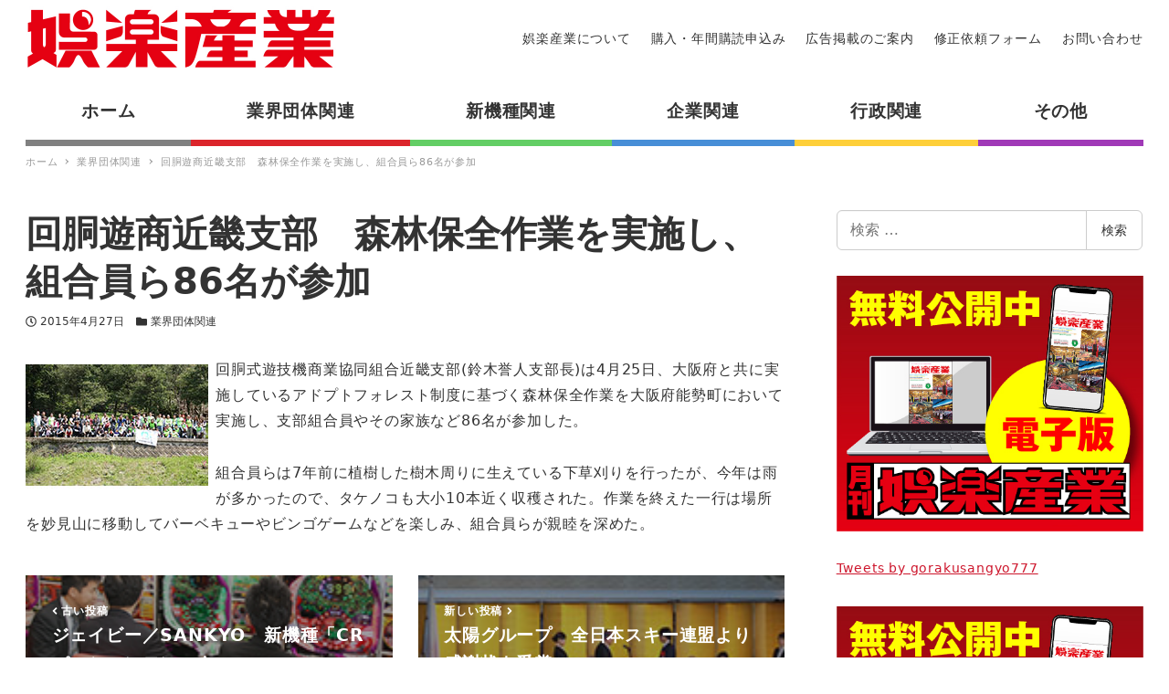

--- FILE ---
content_type: text/css
request_url: https://www.goraku-sangyo.com/wp-content/plugins/snow-monkey-blocks/dist/block/evaluation-star/style.css?ver=1656582356
body_size: 769
content:
.smb-evaluation-star{display:flex;align-items:center}.smb-evaluation-star__title{margin-right:.44231rem;margin-right:calc(var(--_space, 1.76923rem)*0.25*var(--_margin-scale, 1));margin-left:0}.smb-evaluation-star--title-right .smb-evaluation-star__title{order:1;margin-right:0;margin-left:.44231rem;margin-left:calc(var(--_space, 1.76923rem)*0.25*var(--_margin-scale, 1))}.smb-evaluation-star__body{display:inline-block}.smb-evaluation-star__numeric{font-weight:700;color:#999;color:var(--_color-gray,#999)}.smb-evaluation-star__numeric--left{float:left;margin-right:.44231rem;margin-right:calc(var(--_space, 1.76923rem)*0.25*var(--_margin-scale, 1))}.smb-evaluation-star__numeric--right{float:right;margin-left:.44231rem;margin-left:calc(var(--_space, 1.76923rem)*0.25*var(--_margin-scale, 1))}.smb-evaluation-star__icon{display:inline-block;color:#f9bb2d}

--- FILE ---
content_type: text/css
request_url: https://www.goraku-sangyo.com/wp-content/plugins/snow-monkey-blocks/dist/block/items/style.css?ver=1656582357
body_size: 1411
content:
.smb-items>.c-row__col{margin-top:0;margin-bottom:0}.smb-items--glue>.c-row{margin-bottom:-1.76923rem;margin-bottom:calc(var(--_space, 1.76923rem)*-1*var(--_margin-scale, 1))}.smb-items--glue>.c-row>.c-row__col{padding-bottom:1.76923rem;padding-bottom:calc(var(--_space, 1.76923rem)*1)}.smb-items a.smb-items__item{color:#333;color:var(--_color-text,#333);text-decoration:none;transition:opacity .2s ease-out}.smb-items__item{display:block;position:relative}.smb-items__item__figure{margin-bottom:.88462rem;margin-bottom:calc(var(--_space, 1.76923rem)*0.5*var(--_margin-scale, 1));text-align:center}.smb-items__item__title{margin:0;font-size:16px;font-size:1rem;line-height:1.76923;font-weight:700}.smb-items__item__lede{color:#999;color:var(--_color-gray,#999);font-size:14px;font-size:.875rem;line-height:1.80769}.smb-items__item__lede>a{color:inherit}.smb-items__item__content{margin-top:.44231rem;margin-top:calc(var(--_space, 1.76923rem)*0.25*var(--_margin-scale, 1))}.smb-items__item__action{margin-top:.88462rem;margin-top:calc(var(--_space, 1.76923rem)*0.5*var(--_margin-scale, 1));text-align:center}.smb-items__item--block-link{transition:filter .2s ease-out}.smb-items__item--block-link :not(.smb-items__item__action) a{position:relative;z-index:1}.smb-items__item--block-link .smb-items__item__action a{filter:none!important}.smb-items__item--block-link .smb-items__item__action a:after{content:"";position:absolute;top:0;right:0;bottom:0;left:0}.smb-items__item a.smb-items__item--block-link{display:block;color:inherit}.smb-items__item--free .smb-items__item__body>*{margin-top:0;margin-bottom:0}.smb-items__item--free .smb-items__item__body>:not(h1):not(h2):not(h3):not(h4):not(h5):not(h6)+:not(h1):not(h2):not(h3):not(h4):not(h5):not(h6){margin-top:1.76923rem;margin-top:calc(var(--_space, 1.76923rem)*1*var(--_margin-scale, 1))}.smb-items__item--free .smb-items__item__body>:first-child{margin-top:0}.smb-items__item--free .smb-items__item__body>h1{margin-top:0;margin-bottom:1.76923rem;margin-bottom:calc(var(--_space, 1.76923rem)*1*var(--_margin-scale, 1))}.smb-items__item--free .smb-items__item__body>h2{margin-top:3.53846rem;margin-top:calc(var(--_space, 1.76923rem)*2*var(--_margin-scale, 1));margin-bottom:2.21154rem;margin-bottom:calc(var(--_space, 1.76923rem)*1.25*var(--_margin-scale, 1))}.smb-items__item--free .smb-items__item__body>h3{margin-top:3.09615rem;margin-top:calc(var(--_space, 1.76923rem)*1.75*var(--_margin-scale, 1));margin-bottom:1.32692rem;margin-bottom:calc(var(--_space, 1.76923rem)*0.75*var(--_margin-scale, 1))}.smb-items__item--free .smb-items__item__body>h4{margin-top:2.21154rem;margin-top:calc(var(--_space, 1.76923rem)*1.25*var(--_margin-scale, 1));margin-bottom:.88462rem;margin-bottom:calc(var(--_space, 1.76923rem)*0.5*var(--_margin-scale, 1))}.smb-items__item--free .smb-items__item__body>h5,.smb-items__item--free .smb-items__item__body>h6{margin-top:1.76923rem;margin-top:calc(var(--_space, 1.76923rem)*1*var(--_margin-scale, 1));margin-bottom:.88462rem;margin-bottom:calc(var(--_space, 1.76923rem)*0.5*var(--_margin-scale, 1))}.smb-items__item--free .smb-items__item__body>ol ol,.smb-items__item--free .smb-items__item__body>ol ul,.smb-items__item--free .smb-items__item__body>ul ol,.smb-items__item--free .smb-items__item__body>ul ul{margin-bottom:0}.smb-items__banner{position:relative;overflow:hidden;background-color:#fff;background-color:var(--_color-white,#fff);color:#fff;color:var(--_color-white,#fff)}.smb-items__banner[class*=has-text-align-]{text-align:initial}.smb-items__banner.has-text-align-left .smb-items__banner__body{align-items:flex-start}.smb-items__banner.has-text-align-center .smb-items__banner__body{align-items:center}.smb-items__banner.has-text-align-right .smb-items__banner__body{align-items:flex-end}.smb-items__banner--blur .smb-items__banner__figure>img{filter:blur(3px);height:calc(100% + 6px);width:calc(100% + 6px);max-height:none;max-width:none;margin:-3px;transform:translateZ(0)}.smb-items__banner--contents .smb-items__banner__figure,.smb-items__banner--standard .smb-items__banner__figure,.smb-items__banner--wide .smb-items__banner__figure{position:absolute;top:0;right:0;bottom:0;left:0}@supports ((-o-object-fit:cover) or (object-fit:cover)){.smb-items__banner--contents .smb-items__banner__figure>img,.smb-items__banner--standard .smb-items__banner__figure>img,.smb-items__banner--wide .smb-items__banner__figure>img{-o-object-fit:cover;object-fit:cover;height:100%}}.smb-items__banner--contents .smb-items__banner__figure__dummy,.smb-items__banner--standard .smb-items__banner__figure__dummy,.smb-items__banner--wide .smb-items__banner__figure__dummy{position:absolute;top:0;right:0;bottom:0;left:0}.smb-items__banner--contents .smb-items__banner__figure__dummy:before,.smb-items__banner--standard .smb-items__banner__figure__dummy:before,.smb-items__banner--wide .smb-items__banner__figure__dummy:before{display:none}.smb-items__banner--contents .smb-items__banner__body,.smb-items__banner--standard,.smb-items__banner--wide{position:relative}.smb-items__banner--standard:before,.smb-items__banner--wide:before{content:"";display:block}.smb-items__banner--standard:before{padding:75% 0 0}.smb-items__banner--wide:before{padding:56.25% 0 0}.smb-items__banner__figure{transition:filter .2s ease-out}.smb-items__banner__figure>img{position:relative;height:100%;width:100%;-o-object-fit:contain;object-fit:contain;-o-object-position:50% 50%;object-position:50% 50%}.smb-items__banner__figure__dummy{position:relative;background-color:#999;background-color:var(--_color-gray,#999)}.smb-items__banner__figure__dummy:before{content:"";display:block;padding:56.25% 0 0}.smb-items__banner__figure__mask{position:absolute;top:0;right:0;bottom:0;left:0;background-color:#111;background-color:var(--_color-black,#111)}.smb-items__banner__body{position:absolute;top:0;right:0;bottom:0;left:0;display:flex;flex-direction:column;align-items:center;justify-content:center;padding:1.76923rem;padding:calc(var(--_space, 1.76923rem)*1)}.smb-items__banner__body a{position:relative;z-index:1}.smb-items__banner__title{line-height:1.4}.smb-items__banner__lede{margin-top:.44231rem;margin-top:calc(var(--_space, 1.76923rem)*0.25*var(--_margin-scale, 1));font-size:12px;font-size:.75rem;line-height:1.4}.smb-items__banner__action{font-size:0!important}.smb-items__banner__action>a:after{content:"";position:absolute;top:0;right:0;bottom:0;left:0}@media (min-width:64em){.smb-items a.smb-items__item:active,.smb-items a.smb-items__item:focus,.smb-items a.smb-items__item:hover{opacity:.8}.smb-items__item--block-link:active,.smb-items__item--block-link:focus,.smb-items__item--block-link:hover{filter:brightness(90%)}.smb-items__banner:active .smb-items__banner__figure,.smb-items__banner:focus .smb-items__banner__figure,.smb-items__banner:hover .smb-items__banner__figure{filter:brightness(80%)}}

--- FILE ---
content_type: text/css
request_url: https://www.goraku-sangyo.com/wp-content/plugins/snow-monkey-blocks/dist/packages/spider/dist/css/spider.css?ver=1656582473
body_size: 675
content:
.spider{position:relative}.spider__canvas{overflow-scrolling:touch;overflow-x:scroll;display:flex;-ms-overflow-style:none;scrollbar-width:none}.spider__canvas::-webkit-scrollbar{display:none}.spider__slide{position:relative;display:flex;justify-content:center;align-items:center;scroll-snap-align:start!important;flex:1 0 100%!important;max-width:100%}.spider__figure{height:auto;width:auto;max-width:100%;max-height:none}.spider__arrow{position:absolute;top:calc(50% - 24px);z-index:1;background-color:transparent;border:none;border-radius:0;font-size:0!important;line-height:0!important;height:42px;width:42px;padding:0;cursor:pointer;outline:none}.spider__arrow:before{position:absolute;content:"";display:block;height:10px;width:10px}.spider__arrow:active{filter:brightness(80%)}.spider__arrow[data-direction=prev]{left:0}.spider__arrow[data-direction=prev]:before{top:calc(50% - 5px);left:calc(50% - 5px);border-bottom:1px solid #fff;border-left:1px solid #fff;transform:rotate(45deg)}.spider__arrow[data-direction=next]{right:0}.spider__arrow[data-direction=next]:before{right:calc(50% - 5px);bottom:calc(50% - 5px);border-top:1px solid #fff;border-right:1px solid #fff;transform:rotate(45deg)}.spider__dots{display:flex;justify-content:center;margin-right:-5px;margin-left:-5px}.spider__dots .spider__dot{margin:0 5px}.spider+.spider__dots{margin-top:1em}.spider__dots[data-thumbnails=true] .spider__dot>.spider__figure{width:100%}.spider__dots:not([data-thumbnails=true]) .spider__dot{background-color:#ccc;border-radius:100%;font-size:0;line-height:0;height:8px;width:8px}.spider__dots:not([data-thumbnails=true]) .spider__dot[aria-current=true]{background-color:#333}.spider__dot{background-color:transparent;border:none;border-radius:0;padding:0;cursor:pointer;outline:none}[data-fade=true] .spider__canvas{position:relative!important}[data-fade=true] .spider__slide{position:relative!important;max-width:100%!important;width:100%!important;transition:opacity .2s ease-in,visibility .2s ease-in;opacity:0;visibility:hidden}[data-fade=true] .spider__slide[data-active=true]{z-index:1;opacity:1;visibility:visible}